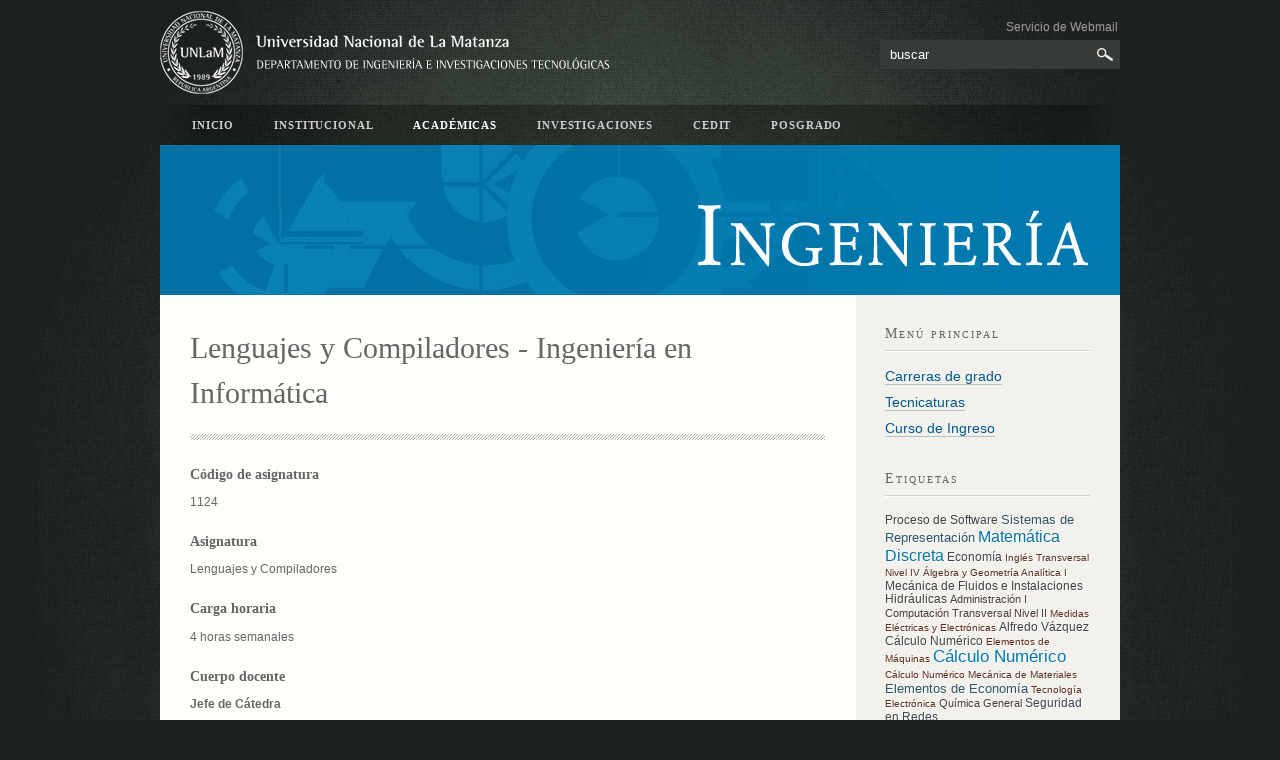

--- FILE ---
content_type: text/html; charset=iso-8859-1
request_url: https://ingenieria.unlam.edu.ar/preview.php?seccion=3&idArticulo=108
body_size: 4217
content:


<!DOCTYPE html PUBLIC "-//W3C//DTD XHTML 1.0 Transitional//EN"
        "http://www.w3.org/TR/xhtml1/DTD/xhtml1-transitional.dtd">
<html xmlns="http://www.w3.org/1999/xhtml">
<head>
                    <script type="text/javascript"
                        src="../../js/jquery-1.4.2.js"></script>
                                <link rel="stylesheet" type="text/css"
                      href="../../js/tagcloud/tagcloud.css"/>
                <script type="text/javascript"
                        src="../../js/tagcloud/tagcloud.js"></script>
                                <link rel="stylesheet" type="text/css"
                      href="../../js/simpletabs/simpletabs.css"/>
                <script type="text/javascript"
                        src="../../js/simpletabs/simpletabs.js"></script>
                                <!--[if IE]>
                <script type="text/javascript"
                        src="../../js/pngFix/pngFix.js"></script>
                <script type="text/javascript">
                    $(document).ready(function () {
                        $(document).pngFix();
                    });
                </script>
                <![endif]-->
                                <link rel="stylesheet" type="text/css"
                      href="../../js/shadowbox/shadowbox.css"/>
                <script type="text/javascript"
                        src="../../js/shadowbox/shadowbox.js"></script>
                <script type="text/javascript">
                    Shadowbox.init({
                        language: 'es',
                        enableKeys: false,
                        players: ['html', 'img']
                    });
                </script>
                    <script type="text/javascript">
        function utf8_decode(strData) { // eslint-disable-line camelcase
            //  discuss at: http://locutus.io/php/utf8_decode/
            // original by: Webtoolkit.info (http://www.webtoolkit.info/)
            //    input by: Aman Gupta
            //    input by: Brett Zamir (http://brett-zamir.me)
            // improved by: Kevin van Zonneveld (http://kvz.io)
            // improved by: Norman "zEh" Fuchs
            // bugfixed by: hitwork
            // bugfixed by: Onno Marsman (https://twitter.com/onnomarsman)
            // bugfixed by: Kevin van Zonneveld (http://kvz.io)
            // bugfixed by: kirilloid
            // bugfixed by: w35l3y (http://www.wesley.eti.br)
            //   example 1: utf8_decode('Kevin van Zonneveld')
            //   returns 1: 'Kevin van Zonneveld'

            var tmpArr = [];
            var i = 0, c1 = 0, seqlen = 0;

            strData += '';

            while (i < strData.length) {
                c1 = strData.charCodeAt(i) & 0xFF;
                seqlen = 0;

                // http://en.wikipedia.org/wiki/UTF-8#Codepage_layout
                if (c1 <= 0xBF) {
                    c1 = (c1 & 0x7F);
                    seqlen = 1
                } else if (c1 <= 0xDF) {
                    c1 = (c1 & 0x1F);
                    seqlen = 2
                } else if (c1 <= 0xEF) {
                    c1 = (c1 & 0x0F);
                    seqlen = 3
                } else {
                    c1 = (c1 & 0x07);
                    seqlen = 4
                }

                for (var ai = 1; ai < seqlen; ++ai) {
                    c1 = ((c1 << 0x06) | (strData.charCodeAt(ai + i) & 0x3F))
                }

                if (seqlen === 4) {
                    c1 -= 0x10000
                    tmpArr.push(String.fromCharCode(0xD800 | ((c1 >> 10) & 0x3FF)));
                    tmpArr.push(String.fromCharCode(0xDC00 | (c1 & 0x3FF)))
                } else {
                    tmpArr.push(String.fromCharCode(c1))
                }

                i += seqlen
            }

            return tmpArr.join('')
        }
    </script>
        <meta http-equiv="Content-Type" content="text/html; charset=iso-8859-1"/>
    <title>Departamento de Ingenier&iacute;a e Investigaciones Tecnol&oacute;gicas  - </title>
    <link href="imagenes/iconos/unlam_favicon.ico" rel="shortcut icon"/>
    <link rel="stylesheet" type="text/css" href="../../css/core.css"/>
    <link rel="stylesheet" type="text/css" href="css/template.css"/>

    <!--<script type="text/javascript">

      function AlertMessage()
        {
        Shadowbox.open({
            player:     'iframe',
            content:    'publicidad.html',
            title:	    'Importante',
            height:     480,
            width:      640
            });
        }

        (function(){var i7e_e=document.createElement("script");var i7e_t=window.location.host; i7e_e.type="text/javascript"; return i7e_r="es-ES",i7e_t=i7e_t.replace(/\./g,"--"),i7e_t+=".accesible.inclusite.com",i7e_e.src=("https:"==document.location.protocol?"https://":"http://")+i7e_t+"/inclusite/frameworks_initializer.js?lng="+i7e_r,document.getElementsByTagName("head")[0].appendChild(i7e_e),i7e_e.src})()
    </script>-->

</head>
<body>
<!--------------------------------------------------------------------------- WRAPPER {dibujo la pagina} -->
<div id="wrapper">

    <!--------------------------------------------------------------------------- HEADER {logo, links, buscador, menu secciones} -->
    <div id="header">

        <h1 id="logo">
            <a href="/preview.php" title="Universidad Nacional de La Matanza"><span>UNLaM</span></a>
        </h1>

        <div id="outerlinks">
            <a href="https://login.microsoftonline.com/">Servicio de Webmail</a>
        </div>

        <div id="searcher">
            <form action="/preview.php?seccion=-1&accion=buscador" method="post" class="search">
                <input type="text" class="text" id="searchingString" name="searchingString" value="buscar"
                       onblur="if(this.value=='')value=this.defaultValue;"
                       onfocus="if(this.value==this.defaultValue)value='';"/>
                <input type="submit" class="button" value=""
                       onclick="if(getElementById('searchingString').value==getElementById('searchingString').defaultValue) {getElementById('searchingString').value='';} return isEmptySearchingString(searchingString,'searchingString');"/>
            </form>
            <script language='javascript' type="text/javascript">
                function isEmptySearchingString(theElement) {
                    var s = theElement.value;
                    if (s.length != 0) {
                        return true;
                    }
                    theElement.focus();
                    return false;
                }
            </script>
        </div>

        <div id="topNav">
            <ul id="dropdown">
    <li class='inicio'><a  href='/preview.php?seccion=1'>inicio</a> </li><li class='Institucional'><a  href='/preview.php?seccion=2'>Institucional</a> </li><li class='acad&eacute;micas'><a  class='selected'  href='/preview.php?seccion=3'>acad&eacute;micas</a> </li><li class='Investigaciones'><a  href='/preview.php?seccion=4'>Investigaciones</a> </li><li class='CeDIT'><a  href='/preview.php?seccion=5'>CeDIT</a> </li><li class='Posgrado'><a  href='/preview.php?seccion=6'>Posgrado</a> </li></ul>        </div>

    </div>

    <!--------------------------------------------------------------------------- CONTENT (historial, menu principal, contenidos)-->
    <div id="content" class="acad&eacute;micas">
          <div class="tripleColumn">
    <div id='photowide'><img src='imagenes/fotos/seccion/top_ingenieria.jpg' /></div>  </div>

  <div class="doubleColumn">
        <div id="mainTitle">
        <h2>Lenguajes y Compiladores - Ingeniería en Informática</h2>    </div>
            <div id="mainContent">
        <h5>Código de asignatura</h5><p>1124</p><h5>Asignatura</h5><p>Lenguajes y Compiladores</p><h5>Carga horaria</h5><p>4 horas semanales</p><h5>Cuerpo docente</h5><p><strong>Jefe de Cátedra<br /> </strong>Capuya, Mara Alejandra </p><p><strong>Profesores</strong><br />Capuya, Mara Alejandra<br />Carrizo, Daniel<br />Velázquez Santillán, Facundo<br /><a href="descargas/60_2011CV-Villarreal,HernanPablo.pdf">Villarreal, Hernán Pablo</a></p><div id="extensionInstalled" style="display: none;"></div><div id='downloads'><div class='mod-head'>Descargas</div><div class='mod-body'><ul><li class='pdf'><a href=descargas/108_LenguajesyCompiladores.pdf target='_blank'>Lenguajes y Compiladores - Programa</a></li></ul><ul></ul></div></div>    </div>
      </div>

  <div class="rightColumn">
    <div id='mainNav'> <div class='mod-head'>Men&uacute; principal</div>   <div class='mod-body'>   <ul><li><a href=/preview.php?seccion=3&idArticulo=9 >Carreras de grado</a></li><li><a href=/preview.php?seccion=3&idArticulo=14 >Tecnicaturas</a></li><li><a href=/preview.php?seccion=3&idArticulo=15 >Curso de Ingreso</a></li>   </ul> </div> </div>    <div id="tagcloud">
      <div class="mod-head">Etiquetas</div>
      <div class="mod-body">
      <a rel=8212 href='/preview.php?seccion=3&idArticulo=69'>Proceso de Software</a> <a rel=10717 href='/preview.php?seccion=3&idArticulo=230'>Sistemas de Representación</a> <a rel=15318 href='/preview.php?seccion=3&idArticulo=85'>Matemática Discreta</a> <a rel=8722 href='/preview.php?seccion=3&idArticulo=146'>Economía </a> <a rel=5660 href='/preview.php?seccion=3&idArticulo=331'>Inglés Transversal Nivel IV</a> <a rel=5899 href='/preview.php?seccion=3&idArticulo=162'>Álgebra y Geometría Analítica I</a> <a rel=8158 href='/preview.php?seccion=3&idArticulo=348'>Mecánica de Fluidos e Instalaciones Hidráulicas</a> <a rel=7576 href='/preview.php?seccion=3&idArticulo=52'>Administración I </a> <a rel=6995 href='/preview.php?seccion=3&idArticulo=283'>Computación Transversal Nivel II</a> <a rel=5047 href='/preview.php?seccion=3&idArticulo=180'>Medidas Eléctricas y Electrónicas</a> <a rel=8520 href='/preview.php?seccion=2&idArticulo=26'>Alfredo Vázquez</a> <a rel=8066 href='/preview.php?seccion=3&idArticulo=251'>Cálculo Numérico </a> <a rel=4710 href='/preview.php?seccion=3&idArticulo=315'>Elementos de Máquinas</a> <a rel=16094 href='/preview.php?seccion=3&idArticulo=101'>Cálculo Numérico </a> <a rel=5035 href='/preview.php?seccion=3&idArticulo=267'>Cálculo Numérico</a> <a rel=6061 href='/preview.php?seccion=3&idArticulo=299'>Mecánica de Materiales</a> <a rel=10837 href='/preview.php?seccion=3&idArticulo=214'>Elementos de Economía</a> <a rel=5637 href='/preview.php?seccion=3&idArticulo=196'>Tecnología Electrónica</a> <a rel=7506 href='/preview.php?seccion=3&idArticulo=133'>Química General</a> <a rel=9005 href='/preview.php?seccion=3&idArticulo=117'>Seguridad en Redes</a>       </div>
    </div>
    <script type='text/javascript'>
          $('#tagcloud a').tagcloud({
            size: {start: 0.8, end: 1.4, unit: "em"},
            color: {start: '#642A19', end: '#0079AE'}
          });
    </script>
    <div id="contact">
      <div class="mod-head">Contacto</div>
      <div class="mod-body">
        <ul>
         <li><strong>Direcci&oacute;n:</strong> Florencio Varela 1903</li> 
          <li><strong>Localidad:</strong> San Justo</li>
          <li><strong>Provincia:</strong> Buenos Aires</li>
          <li><strong>C&oacute;digo Postal:</strong> B1754JEC</li>
          <li><strong>Tel&eacute;fono:</strong> (54 11) 4480-8900 </li>
          <li><strong>Fax:</strong> (54 11) 4480-8900 </li>
          <li><strong>Horario Atenci&oacute;n:</strong> 10 a 20 hs.</li>
          <li><strong>Correo:</strong> <a href="mailto:infoingenieria@unlam.edu.ar">infoingenieria@unlam.edu.ar</a> </li>
        </ul>
      </div>
    </div>
  </div>
    </div>

    <!--------------------------------------------------------------------------- FOOTER (contacto, informacion)-->
    <div id="footer">
        <p>Copyright &copy; 2025 v1.0.0 UNLaM - Departamento de Ingenier&iacute;a e Investigaciones Tecnol&oacute;gicas</p>
    </div>

    <!--------------------------------------------------------------------------- END (cierro el dibujo de la pagina )-->
</div>
<!-- Google tag (gtag.js) -->
<script async src="https://www.googletagmanager.com/gtag/js?id=G-DX7XWJTEJ1"></script>
<script>
  window.dataLayer = window.dataLayer || [];
  function gtag(){dataLayer.push(arguments);}
  gtag('js', new Date());

  gtag('config', 'G-DX7XWJTEJ1');
</script>
</body>
</html>


--- FILE ---
content_type: text/css
request_url: https://ingenieria.unlam.edu.ar/js/tagcloud/tagcloud.css
body_size: 129
content:
/*------------------------------------------------------------------------------------------------
  Tagcloud
  ----------------------------------------------------------------------------------------------*/
 
  #tagcloud a						{ border-bottom:none;text-shadow:1px 1px #FFF; }
  #tagcloud a:hover,
  #tagcloud a:focus					{ border-bottom:1px solid; }


--- FILE ---
content_type: text/css
request_url: https://ingenieria.unlam.edu.ar/js/simpletabs/simpletabs.css
body_size: 306
content:
  ul.tabs 							{ margin:0;padding:0;float:left;list-style:none;height:24px;border-bottom:1px dotted #CCC;width:100%; }
  ul.tabs li 						{ float:left;margin:0 3px 0 0;padding:4px 8px;height:16px;overflow:hidden;position:relative; }
  ul.tabs li a						{ border:none;display:block;outline:none;color:#999;font-size:0.9em; }
  ul.tabs li a:hover 				{ color:#333;border:none; }
  html ul.tabs li.active a,
  html ul.tabs li.active a:hover 	{ color:#225588; }
  .tab_container 					{ overflow:hidden;clear:both;float:left;width:100%; }
  .tab_content 						{ padding:5px; }

--- FILE ---
content_type: text/css
request_url: https://ingenieria.unlam.edu.ar/css/core.css
body_size: 232
content:
@charset "UTF-8";
/*------------------------------------------------------------------------------------------------
# CORE STYLE (Junio 09) - CH.Framework
# Copyright 2009 UNLaM. Todos los derechos reservados.
# Website: http://www.unlam.edu.ar
# Contact: webmaster@unlam.edu.ar
# Version: 1.0
  ----------------------------------------------------------------------------------------------*/

@import url(reset.css);
@import url(base.css);
@import url(forms.css);

--- FILE ---
content_type: text/css
request_url: https://ingenieria.unlam.edu.ar/css/template.css
body_size: 272
content:
@charset "UTF-8";
/*------------------------------------------------------------------------------------------------
# DEPARTAMENTO DE DERECHO Y CIENCIA POLITICA
# Copyright 2009 UNLaM. Todos los derechos reservados.
# Website: http://www.unlam.edu.ar
# Contact: webmaster@unlam.edu.ar
# Version: 2.0
# Update: Junio 2011
  ----------------------------------------------------------------------------------------------*/

@import url(basemod.css);
@import url(layout.css);
@import url(content.css);
@import url(navigation.css);
@import url(scripts.css);

--- FILE ---
content_type: text/css
request_url: https://ingenieria.unlam.edu.ar/css/reset.css
body_size: 623
content:
@charset "UTF-8";
/*------------------------------------------------------------------------------------------------
# CORE STYLE (Junio 09) - CH.Framework
# Copyright 2009 UNLaM. Todos los derechos reservados.
# Website: http://www.unlam.edu.ar
# Contact: webmaster@unlam.edu.ar
# Version: 1.0
  ----------------------------------------------------------------------------------------------*/

@media all
{

/*------------------------------------------------------------------------------------------------
  Reset
  ----------------------------------------------------------------------------------------------*/

  html, body, div, span, applet, object, iframe, h1, h2, h3, h4, h5, h6, p, blockquote, pre, a, abbr, acronym, address, big, cite, code, del, dfn, em, font, img, ins, kbd, q, s, samp, small, strike, strong, sub, sup, tt, var, b, u, i, center, dl, dt, dd, ol, ul, li, fieldset, form, label, legend, table, caption, tbody, tfoot, thead, tr, th, td
  									{ margin:0;padding:0;border:0;outline:0;vertical-align:baseline;background:transparent; }
  ol, ul 							{ list-style:none; }
  blockquote, q 					{ quotes:none; }
  blockquote:before,
  blockquote:after,
  q:before, q:after					{ content:'';content:none; }
  :focus 							{ outline:0; }
  ins 								{ text-decoration:none; }
  del 								{ text-decoration:line-through; }
  table 							{ border-collapse:collapse;border-spacing:0; }
  
}

--- FILE ---
content_type: text/css
request_url: https://ingenieria.unlam.edu.ar/css/base.css
body_size: 1731
content:
@charset "UTF-8";
/*------------------------------------------------------------------------------------------------
# CORE STYLE (Junio 09) - CH.Framework
# Copyright 2009 UNLaM. Todos los derechos reservados.
# Website: http://www.unlam.edu.ar
# Contact: webmaster@unlam.edu.ar
# Version: 1.0
  ----------------------------------------------------------------------------------------------*/

@media all
{

/*------------------------------------------------------------------------------------------------
  Global Settings
  ----------------------------------------------------------------------------------------------*/
 
  body 								{ font-family:Arial, Helvetica, sans-serif; font-size:75.00%; color:#666; }
  textarea, pre, code, 
  kbd, samp, var, tt 				{ font-family:Consolas, "Lucida Console", "Andale Mono", "Courier New", Courier; }

/*------------------------------------------------------------------------------------------------
  Headings
  ----------------------------------------------------------------------------------------------*/
 
  h1, h2, h3, h4, h5, h6 			{ font-family:Georgia,"Times New Roman",Times,serif; font-weight:normal; margin:0 0 0.5em 0; line-height:1.5em; }
  h1 /* [marca] */					{ font-size:3.5em; margin:0; }
  h2 /* [titulo principal] */		{ font-size:2.5em; }
  h3 /* [titulo grande] */			{ font-size:2em; }
  h4 /* [titulo mediano] */ 		{ font-size:1.5em; }
  h5 /* [titulo chico] */			{ font-size:1.2em; font-weight:bold; }
  h6 /* [titulo pie] */				{ font-size:1em; font-weight:bold; }

/*------------------------------------------------------------------------------------------------
  Lists
  ----------------------------------------------------------------------------------------------*/
 
  ul, ol, dl 						{ line-height:1.5em; margin:0 0 1.5em 1em; }
  ul li 							{ list-style-type:disc; }
  ul ul								{ margin:1em 0 0 1em; }
  ul ul li 							{ list-style-type:circle; }
  ol li 							{ list-style-type:decimal; padding-bottom:1em; }
  ol ol li 							{ list-style-type:lower-latin; }
  li 								{ margin-left:0.8em; /* line-height:1.5em; (se juntan los li de rince) */ }
  dt 								{ font-weight:bold; }
  dd 								{ margin: 0 0 1em 0.8em; }

/*------------------------------------------------------------------------------------------------
  Text Formatting
  ----------------------------------------------------------------------------------------------*/
 
  p 								{ line-height:1.8em; margin:0 0 1.5em 0; }
  blockquote, cite,q 				{ font-family:Georgia, "Times New Roman", Times, serif; font-style:italic; }
  blockquote 						{ margin:0 0 1em 1.6em; color:#666; }
  strong,b 							{ font-weight:bold; }
  em,i 								{ font-style:italic; }
  pre, code, kbd, tt, samp, var 	{ font-size:100%; }
  pre, code 						{ color:#800; }
  pre 								{ line-height:1.5em; margin:0 0 1em 0; }
  kbd, samp, var 					{ color:#666; }
  var 								{ font-style:italic; }
  acronym, abbr 					{ border-bottom:1px #AAA dotted; font-variant:small-caps; letter-spacing:.07em; cursor:help; }
  sub, sup							{ font-size:91.6667%; }
  hr 								{ color:#FFF; background:transparent; margin:0 0 1.5em 0; padding:0 0 1.5em 0; border:0;
    						  		  border-bottom: 1px #CCC solid; }

/*------------------------------------------------------------------------------------------------
  Links
  ----------------------------------------------------------------------------------------------*/
 
  a				      				{ color:#336699; text-decoration:none; }

/*------------------------------------------------------------------------------------------------
  Images
  ----------------------------------------------------------------------------------------------*/
 
  p.icaption_left 					{ float:left; display:inline; margin:0 1em 0.15em 0; }
  p.icaption_right 					{ float:right; display:inline; margin:0 0 0.15em 1em; }
  p.icaption_left img,
  p.icaption_right img 				{ padding:0; border:1px #888 solid; }
  p.icaption_left strong,
  p.icaption_right strong 			{ display:block; overflow:hidden; margin-top:2px; padding:0.3em 0.5em; background:#EEE; 
  							  		  font-weight:normal; font-size:91.667%; }

/*------------------------------------------------------------------------------------------------
  Videos
  ----------------------------------------------------------------------------------------------*/
 
  iframe 							{ max-width:625px;height:357px;margin-bottom:20px;background:#FFF;padding:4px;border:1px solid #CFCFC6; }
  
  
/*------------------------------------------------------------------------------------------------
  Tables
  ----------------------------------------------------------------------------------------------*/

  table 							{ width:auto; border-collapse:collapse; margin-bottom:2em; width:100%; }
  table caption 					{ font-variant:small-caps; border-bottom:1px solid #666; }
  table.fixed 						{ table-layout:fixed; }
  th,td								{ padding:0.8em; }
  thead th 							{ color:#800; border-bottom:1px #800 solid; font-size:1.2em; text-align:right; font-weight:normal; }
  tbody th 							{ background:#DADADA; color:#333; border-bottom:1px solid #FFF; text-align:left; }
  tbody th[scope="row"], 
  tbody th.sub 						{ background:#EAEAEA; font-weight:normal; }
  tbody th.small					{ width:20%; }
  tbody th.medium					{ width:50%; }
  tbody th.big						{ width:70%; }
  tbody td 							{ border-bottom:1px solid #EAEAEA; }
  tbody tr:hover th[scope="row"],
  tbody tr:hover tbody th.sub 		{ background:#E0E8E8; }
  tbody tr:hover td 				{ background:#F0F0F0; }
 
/*------------------------------------------------------------------------------------------------
  Generic Classes
  ----------------------------------------------------------------------------------------------*/
 
  .floatbox 						{ overflow:hidden;clear:both; }
  .float-left 						{ float:left; display:inline; margin-right:15px; margin-bottom:1em; }
  .float-right						{ float:right; display:inline; margin-left:15px; margin-bottom:1em; }
  .center 							{ display:block; text-align:center; margin:0.5em auto; }
  .clear         					{ clear:both; }
  .highlight     					{ color:#B42A19; }
  .dimmed 							{ color:#888; }
  .info 							{ background:#F8F8F8; color:#666; padding:10px; margin-bottom:0.5em; font-size:91.7%; overflow:hidden; }
  .note 							{ background:#EFE; color:#040; border:2px #484 solid; padding:10px; margin-bottom:1.5em; overflow:hidden; }
  .important 						{ background: #FFE; color:#440; border:2px #884 solid; padding:10px; margin-bottom:1.5em; overflow:hidden; }
  .warning 							{ background: #FEE; color:#400; border:2px #844 solid; padding:10px; margin-bottom:1.5em; overflow:hidden; }
  .wrap          					{ width:960px;margin:0 auto; }

}

--- FILE ---
content_type: text/css
request_url: https://ingenieria.unlam.edu.ar/css/forms.css
body_size: 1154
content:
@charset "UTF-8";
/*------------------------------------------------------------------------------------------------
# CORE STYLE (Junio 09) - CH.Framework
# Copyright 2009 UNLaM. Todos los derechos reservados.
# Website: http://www.unlam.edu.ar
# Contact: webmaster@unlam.edu.ar
# Version: 1.0
  ----------------------------------------------------------------------------------------------*/

@media all
{

/*------------------------------------------------------------------------------------------------
  Forms - Visual Styling
  ----------------------------------------------------------------------------------------------*/
 
  form.dform 						{ background:#F4F4F4; border:1px #DDD solid; margin:0; padding:10px; }
  form.dform fieldset 				{ border:1px #DDD solid; background:#FAFAFA; margin:0 0 2em; padding:0.5em 1em; }
  form.dform legend 				{ font-size:125%; font-weight:normal; color:#000; }
  form.dform label 					{ color:#666; }
  form.dform .type-text input,
  form.dform .type-text textarea,
  form.dform .type-select select 	{ font-family:Arial, Helvetica, sans-serif; border:1px solid #DDD; }
  form.dform div input:focus,
  form.dform div select:focus,
  form.dform div textarea:focus,
  form.dform div input:hover,
  form.dform div select:hover,
  form.dform div textarea:hover,
  form.dform div input:active,
  form.dform div select:active,
  form.dform div textarea:active 					{ border:1px #999 solid; background:#FFF; }
  form.dform .type-button		 					{ text-align:right; }
  form.dform .type-button input 					{ background-color:#A59F8D; border:1px solid #7B7864; color:#F4F5ED;
  													  margin-left:10px;padding:2px 6px; -moz-border-radius:3px; }
  form.dform .type-button input#reset 				{ background-color:#A86060; border-color:#884040; }
  form.dform .type-button input#submit 				{ background-color:#659F6D; border-color:#355F5D; }
  form.dform div.type-button input:focus,
  form.dform div.type-button input:hover,
  form.dform div.type-button input:active 			{ background:#7B7864; border:1px solid #333; }
  form.dform div.type-button input#reset:focus,
  form.dform div.type-button input#reset:hover,
  form.dform div.type-button input#reset:active		{ background:#884040; border:1px solid #333; }
  form.dform div.type-button input#submit:focus,
  form.dform div.type-button input#submit:hover,
  form.dform div.type-button input#submit:active	{ background:#258F4D; border:1px solid #333; }

/*------------------------------------------------------------------------------------------------
  Forms - General Styling
  ----------------------------------------------------------------------------------------------*/

  form.dform 						{ position:relative;overflow:hidden; }
  form.dform fieldset 				{ position:relative;overflow:hidden; }
  form.dform legend 				{ background:transparent; border:0; }
  form.dform label 					{ display:block; cursor:pointer; }
  form.dform .message 				{ display:block; margin-bottom:0.5em; color:#666; }
  form.dform input[type=hidden] 	{ display:none !important; }
  form.dform sup 					{ color:#800; font-weight:bold; }
  form.dform div.type-text,
  form.dform div.type-select,
  form.dform div.type-check,
  form.dform div.type-button 		{ margin:1em 0; position:relative; overflow:hidden; }
  form.dform .type-text input,
  form.dform .type-text textarea 	{ display:block; position:relative; padding:0.3em 0.3em; width:97.5%; }
  form.dform .type-select select 	{ display:block; position:relative; padding:0.3em 2px 0.3em 1px; width:100%; cursor:pointer; }
  form.dform .type-select select optgroup 
  									{ font-style:normal; font-weight:bold; }
  form.dform .type-check input 		{ cursor:pointer; }
  form.dform .type-check label 		{ display:inline; }
  form.dform .type-button input 	{ width:auto; cursor:pointer; }
  form.dform div.error 				{ border:1px #A00 dashed; background:#FAF4F4; padding:0.5em; }
  form.dform div.error label 		{ color:#000; font-weight:bold; }
  form.dform div.error .message 	{ color:#800; }

/*------------------------------------------------------------------------------------------------
  Forms - Fieldset/Legend-Bug
  ----------------------------------------------------------------------------------------------*/

  /* IE5.x & IE6 */
  * html form.dform legend 			{ position:absolute; top:-.5em; left:.5em; }
  * html form.dform fieldset 		{ overflow:visible; height:1%; margin-top:1.5em; padding-top:1.5em; }

  /* IE7 */
  *+html form.dform legend 			{ position:absolute; top:-.5em; left:.5em; }
  *+html form.dform fieldset 		{ overflow:visible; height:1%; margin-top:1.5em; padding-top:1.5em; }

}

--- FILE ---
content_type: text/css
request_url: https://ingenieria.unlam.edu.ar/css/basemod.css
body_size: 670
content:
@charset "UTF-8";

@media all
{

/*------------------------------------------------------------------------------------------------
  Base Modification					Colors = #003050 / #005A8C / #0079AE (H) / #2C95B5 / #B6C3C6
  ----------------------------------------------------------------------------------------------*/
 
  body 								{ background:#1D211E url(../imagenes/layout/body_bg.jpg) no-repeat scroll center 0;color:#666; }
  ul, dl, dd						{ margin-left:0; }
  ul li, ul ul li					{ list-style-type:none;margin-left:0; }
  a				      				{ color:#005A8C;border-bottom:1px solid #B6C3C6; }
  a:hover, a:focus					{ color:#003050;border-bottom:1px solid #003050; }
  a.img				      			{ border:none; }

/*------------------------------------------------------------------------------------------------
  Tables
  ----------------------------------------------------------------------------------------------*/

  table.full						{ background-color: #FFF; }
  thead th 							{ background-color: #FEFDFB; }
  tbody th 							{ background:#DFDFD7; }
  tbody th[scope="row"], 
  tbody th.sub 						{ background:#EFEFE7; }
  tbody td 							{ border-bottom:1px solid #EFEFE7; }
  tbody tr:hover th[scope="row"],
  tbody tr:hover tbody th.sub 		{ background:#E0E8E8; }
  tbody tr:hover td 				{ background:#F4F5ED; }
 
/*------------------------------------------------------------------------------------------------
  Forms Modification
  ----------------------------------------------------------------------------------------------*/
 
  form.search						{ overflow:hidden; }
  form.search input.text			{ background-color:#373B38;color:#FFF;width:190px;height:15px;padding:7px 10px;border:none;
  									  float:left; }
  form.search input.button			{ background:transparent url(../imagenes/botones/search_button.gif) no-repeat scroll 0 0;
  									  width:30px;height:29px;color:#FFF;font-size:0.8em;float:left;
  									  margin:0;padding:0;border:none;cursor:pointer;font-weight:bold; }
     
}

--- FILE ---
content_type: text/css
request_url: https://ingenieria.unlam.edu.ar/css/layout.css
body_size: 487
content:
@charset "UTF-8";

@media screen, projection
{

/*------------------------------------------------------------------------------------------------
  General Layout
  ----------------------------------------------------------------------------------------------*/

  #wrapper 							{ width:960px;margin:0 auto;position:relative;overflow:hidden; }
  #header							{ clear:both;overflow:hidden; }
  #content							{ background:#FEFDFA url(../imagenes/layout/content_bg.gif) repeat-y scroll 0 0;
  									  float:left;display:inline;width:100%;
  									  min-height:600px;height:auto !important;height:600px;clear:both; }
  #footer							{ background:#FEFDFA url(../imagenes/layout/content_bg.gif) repeat-y scroll 0 0;
  									  float:left;display:inline;width:100%;clear:both;padding-bottom:20px; }

/*------------------------------------------------------------------------------------------------
  Column Set
  ----------------------------------------------------------------------------------------------*/

  .leftColumn						{ float:left;width:205px;margin:0 30px 30px; }
  .rightColumn						{ float:right;width:205px;margin:0 30px 30px; }
  .singleColumn						{ float:left;width:390px;padding:0 30px 30px; }
  .doubleColumn						{ float:left;width:635px;padding:0 30px 30px; }
  .doubleColumn .leftHalf			{ float:left;clear:left;width:300px;margin-right:17px;padding-right:17px;border-right:1px solid #DDD; }
  .doubleColumn .rightHalf			{ float:right;clear:right;width:300px; }
  .tripleColumn						{ float:left;width:960px;padding:0 0 30px; }

}

--- FILE ---
content_type: text/css
request_url: https://ingenieria.unlam.edu.ar/css/content.css
body_size: 1675
content:
@charset "UTF-8";

@media screen, projection
{

/*------------------------------------------------------------------------------------------------
  Header Content
  ----------------------------------------------------------------------------------------------*/

  #header h1			 			{ margin:10px 0; }
  #header h1, #header h1 a 			{ display:block;height:85px;width:460px; }
  #header h1 a 						{ background:transparent url(../imagenes/logos/ingenieria_logo.png) no-repeat scroll 0 0;
  									  border:none; }
  #header h1 a span					{ display:none; }
  #outerlinks						{ position:absolute;top:20px;right:0;color:#666; }
  #outerlinks a						{ color:#999;border:none;padding:0 2px;text-shadow:0 1px #333; }
  #outerlinks a:hover,				
  #outerlinks a:focus				{ color:#CCC;background:none; }
  #searcher							{ position:absolute;top:40px;right:0;z-index:1; }
 
/*------------------------------------------------------------------------------------------------
  Footer Content
  ----------------------------------------------------------------------------------------------*/
 
  #footer p							{ background:#0079AE url(../imagenes/layout/topNav_bg.png) no-repeat scroll 0 0;
  									  margin:0;padding:10px 30px;height:20px;color:#FEFDFA; }
 
/*------------------------------------------------------------------------------------------------
  Home Content
  ----------------------------------------------------------------------------------------------*/

  .mod-head							{ background:transparent url(../imagenes/headings/mod_head_bg.gif) repeat-x scroll 0 bottom;
  									  font-size:1.2em;margin-bottom:15px;padding-bottom:10px;overflow:hidden;font-variant:small-caps;
									  font-family:Georgia, "Times New Roman", Times, serif;letter-spacing:2px; }
  .mod-body							{ margin-bottom:25px; }
  #destacados p  					{ margin:0;overflow:hidden;height:150px !important; }
  #destacados a  					{ border:none; }
  #destacados a:hover				{ background-color:transparent; }
  #destacados a img					{ float:left;width:40px;margin:0 15px 15px 0; }
  #destacados a img.last 			{ margin-right:0; }
  #destacados a:hover img			{ opacity:0.7;filter:alpha(opacity=70); }
  #contact ul li					{ padding-bottom:5px;text-shadow:1px 1px #FFF; }

/*------------------------------------------------------------------------------------------------
  General Content
  ----------------------------------------------------------------------------------------------*/
 
  #mainTitle						{ background:transparent url(../imagenes/headings/title_bg.gif) repeat-x scroll 0 bottom;
  									  margin-bottom:2em;padding-bottom:10px; }
  #mainTitle h3						{ margin:0; }
  #mainContent						{ min-height:400px; }
  #mainContent ul li, 
  #nota ul li						{ background:url(../imagenes/bullets/circle_dark.gif) no-repeat scroll 0 -2px;padding-left:1.2em; }
  #mainContent ul ul li, 
  #nota ul ul li					{ background:url(../imagenes/bullets/circle.gif) no-repeat scroll 0 -2px;padding-left:1.2em; }
  #mainContent img, 
  #nota img     					{ background:#FFF;padding:4px;border:1px solid #CFCFC6;max-width: 625px; }
  #downloads						{ margin-top:2em;float:left;display:inline;width:100%;position:relative; }
  #downloads h5						{ font-size:0.9em;text-transform:uppercase;font-weight:normal; }
  #downloads ul						{ margin:0;overflow:hidden; }
  #downloads ul li					{ line-height:2.5em;padding:0 22px; }
  #downloads ul li.access			{ background:transparent url(../imagenes/iconos/download_mdb.gif) no-repeat scroll 0 7px; }
  #downloads ul li.word				{ background:transparent url(../imagenes/iconos/download_doc.gif) no-repeat scroll 0 7px; }
  #downloads ul li.excel			{ background:transparent url(../imagenes/iconos/download_xls.gif) no-repeat scroll 0 7px; }
  #downloads ul li.powerpoint		{ background:transparent url(../imagenes/iconos/download_ppt.gif) no-repeat scroll 0 7px; }
  #downloads ul li.comprimido		{ background:transparent url(../imagenes/iconos/download_zip.gif) no-repeat scroll 0 7px; }
  #downloads ul li.pdf				{ background:transparent url(../imagenes/iconos/download_pdf.gif) no-repeat scroll 0 7px; }
  #downloads ul li.imagen			{ background:transparent url(../imagenes/iconos/download_img.gif) no-repeat scroll 0 7px; }
  #downloads ul li.txt				{ background:transparent url(../imagenes/iconos/download_txt.gif) no-repeat scroll 0 7px; }
  #downloads ul li.audio			{ background:transparent url(../imagenes/iconos/download_mp3.gif) no-repeat scroll 0 7px; }
  #downloads ul li.enlace			{ background:transparent url(../imagenes/iconos/download_ext.gif) no-repeat scroll 0 7px; }
  #downloads ul li a				{ font-size:0.9em; }

/*------------------------------------------------------------------------------------------------
  News Content
  ----------------------------------------------------------------------------------------------*/

  #recientes h5						{ margin-bottom:0;padding:3px;color:#336699;text-transform:uppercase; }
  #recientes ul li,
  #categorias ul li					{ display:inline; }
  #recientes ul li a,
  #categorias ul li a  				{ color:#666;display:block;padding:7px 3px;border:none; }
  #recientes ul li a:hover,
  #recientes ul li a:focus,
  #categorias ul li a:hover,
  #categorias ul li a:focus			{ background-color:transparent;color:#005A8C; }
  #recientes ul li a span.day		{ float:left;margin-right:0.3em;font-size:1.2em;font-weight:bold; }
  #nota .nota-header h4				{ margin:0;padding:0;background-color:transparent;line-height:1.1em; }
  #nota .nota-header h4 a			{ background:none;color:#666;border:none; }
  #nota .nota-header h4 a:hover,
  #nota .nota-header h4 a:focus		{ color:#005A8C; }
  #nota .date						{ background:transparent url(../imagenes/iconos/calendar_ico.gif) no-repeat scroll 0 0;
  									  float:left;height:28px;margin-right:8px;padding-top:10px;width:32px; }
  #nota .date p 					{ font-family:"Trebuchet MS",Arial,Helvetica,sans-serif;line-height:1em;
  									  text-align:center;text-transform:uppercase; }
  #nota .date span.month 			{ display:block;font-size:9px;height:12px; }
  #nota .date span.day				{ display:block;font-size:14px;font-weight:bold; }
  #nota .posted						{ background:transparent url(../imagenes/headings/dotted-line.gif) repeat-x scroll left bottom;
  									  color:#999;font-size:0.9em;padding:3px 0 1em;line-height:1.2em; }
  #nota .brief						{ background:transparent url(../imagenes/headings/dotted-line.gif) repeat-x scroll left bottom;
  									  padding-bottom:1em; }
  #nota .entry, .entry-alt			{ padding:0 0 1px;overflow:hidden; }
  #nota .entry-alt					{ margin-bottom:1em;padding-top:10px; }
  #nota .read-entry					{ overflow:hidden;clear:both;padding-top:15px; }
  #nota .read-entry a				{ float:right;line-height:1.5em; }
  #archivo ul						{ overflow:hidden; }
  #archivo ul li					{ line-height:1em;float:left; }
  #archivo ul li a  				{ color:#666;display:block;padding:5px 3px;border:none; }
  #archivo ul li a:hover,
  #archivo ul li a:focus			{ background-color:transparent;color:#005A8C; }

/*------------------------------------------------------------------------------------------------
  Search Content
  ----------------------------------------------------------------------------------------------*/

  #searchContent a					{ text-transform:capitalize; }
    
}

--- FILE ---
content_type: text/css
request_url: https://ingenieria.unlam.edu.ar/css/navigation.css
body_size: 1005
content:
@charset "UTF-8";

@media screen, projection
{

/*------------------------------------------------------------------------------------------------
  Top Navigation
  ----------------------------------------------------------------------------------------------*/
 
  #topNav							{ background:transparent url(../imagenes/layout/topNav_bg.png) no-repeat scroll 0 0;width:100%; }
  #topNav ul 						{ margin:0;padding:0 12px;overflow:hidden; }
  #topNav ul li 					{ float:left;line-height:1em; }
  #topNav ul li a 					{ font-size:0.9em;font-family:Georgia, "Times New Roman", Times, serif;color:#CCC;display:block;
  									  font-weight:bold;padding:14px 20px;text-transform:uppercase;border:none;letter-spacing:0.08em;
									  position:relative; }
  #topNav ul li a:hover,
  #topNav ul li a:focus 			{ background:none;color:#FFF; }
  #topNav ul li a.selected			{ color:#FFF; }

/*------------------------------------------------------------------------------------------------
  History Navigation
  ----------------------------------------------------------------------------------------------*/
 
  #history	 						{ position:relative; }
  #history ul 						{ margin:0;padding:0 30px;overflow:hidden;height:21px; }
  #history ul li 					{ float:left;margin-right:10px;line-height:1em; }
  #history ul li a,
  #history ul li span				{ background:transparent url(../imagenes/bullets/arrow_dark.gif) no-repeat scroll 0 2px;
  									  display:block;font-size:.9em;color:#666;border:none;padding:5px 0 5px 10px;font-weight:bold;
									  text-shadow:1px 1px #FFF; }
  #history ul li span				{ text-decoration:underline; }
  #history ul li a.first			{ background-image:url(../imagenes/bullets/home.gif);padding-left:17px; }
  #history ul li a:hover,
  #history ul li a:focus			{ text-decoration:underline; }

/*------------------------------------------------------------------------------------------------
  Main Navigation
  ----------------------------------------------------------------------------------------------*/
 
  #mainNav ul						{ width:100%;margin:0; }
  #mainNav ul li					{ padding-bottom:7px; }
  #mainNav ul li a					{ font-size:1.2em; }

/*------------------------------------------------------------------------------------------------
  Sidebar Navigation
  ----------------------------------------------------------------------------------------------*/
 
  #sidebar							{ float:right;width:210px;margin:0 0 20px 30px;clear:both; }
  #sideImg     						{ background-color:#FFF;padding:4px;border:1px solid #C2C1BC; }
  #sideImg img 						{ width:200px; }
  #sideNav ul 						{ border-bottom:1px solid #D2D1CC; }
  #sideNav ul li 					{ background:none;font-weight:bold;padding:4px 5px; }
  #sideNav ul li:hover 				{ color:#333; }
  #sideNav ul li.active 			{ color:#225588; }
  #sideNav ul li#sector				{ margin-right:0; }
  #subNav ul						{ margin:0; }
  #subNav ul li						{ background:none;padding:0; }
  #subNav ul li a				   	{ font-size:0.9em; }
  #related ul						{ margin:0 -5px; }
  #related ul li					{ background:none;padding:0; }
  #related ul li a					{ color:#C86048;font-size:0.9em;font-weight:bold;line-height:125%;text-transform:capitalize;
  									  display:block;padding:5px;border-bottom:none; }
  #related ul li a:hover			{ background-color:transparent; }
  #related ul li a em 				{ color:#878275;font-weight:normal;font-style:normal;text-transform:none; }
  #related ul li a:hover em,
  #related ul li a:focus em 		{ color:#000; }
  #sector ul						{ margin:0; }
  #sector ul li						{ background:none;font-size:0.9em;padding:0; }
  #sector li span 					{ display:block;float:left;width:55px; }

}

--- FILE ---
content_type: text/css
request_url: https://ingenieria.unlam.edu.ar/css/scripts.css
body_size: 1248
content:
@charset "UTF-8";

@media screen, projection
{

/*------------------------------------------------------------------------------------------------
  Tagcloud Modification
  ----------------------------------------------------------------------------------------------*/

  #tagcloud a						{ text-shadow:1px 1px #FFF; }

/*------------------------------------------------------------------------------------------------
  Jqnews Modification
  ----------------------------------------------------------------------------------------------*/
 
  ul#jqnews 						{ height:180px;margin:0; }
  ul#jqnews li a  					{ border:none;color:#666;height:52px;padding:0;margin-bottom:8px; }
  ul#jqnews li a:hover,
  ul#jqnews li a:focus				{ background-color:transparent;color:#000; }
  ul#jqnews li a:hover span			{ text-decoration:underline; }
  ul#jqnews li a h6  				{ color:#005A8C;font-weight:normal; }
  ul#jqnews li a:hover h6  			{ color:#003050; }

/*------------------------------------------------------------------------------------------------
  JCarousel Modification
  ----------------------------------------------------------------------------------------------*/
 
  .jcarousel-bt						{ background:transparent url(../imagenes/layout/opacity_bg.png) repeat scroll 0 0;
  									  bottom:2px; position:absolute; width:200px; height:22px; }
  .jcarousel-bt p 					{ margin:0; font-size:1.1em; }
  .jcarousel-bt p a					{ border:none; color:#FFF; padding-left:5px; height:22px; }
  .jcarousel-bt p a:hover,
  .jcarousel-bt p a:focus			{ background-color:#000; color:#FFF; text-decoration: underline; }
  .jcarousel-txt					{ font-size:1.2em; }

  .jcarousel-container-horizontal	{ width:634px; }
  .jcarousel-clip-horizontal		{ width:634px;margin-bottom:1.5em; }
  .jcarousel-item-horizontal		{ width:200px;height:100px;margin-right:11px;padding:1px;border:1px solid #AEADAA; }
  .jcarousel-item-horizontal a		{ display:block;border:none; }
  .jcarousel-item-horizontal a:hover{ border:none; }
  .jcarousel-item-horizontal a img	{ width:200px;height:100px; }
  .jcarousel-item-horizontal a:hover img	{ opacity:0.7;filter:alpha(opacity=70); }
  .jcarousel-prev-horizontal,
  .jcarousel-next-horizontal		{ position: absolute; top: 35px; width: 22px; height: 26px; cursor: pointer; z-index: 3;
  									  background-color: #FEFDFA; border: 1px solid #AEADAA; }
  .jcarousel-prev-horizontal		{ border-left:none; }
  .jcarousel-next-horizontal		{ border-right:none; }
  .jcarousel-prev-horizontal:hover,
  .jcarousel-next-horizontal:hover  { background-position: -22px 0; }
  .jcarousel-prev-disabled-horizontal,
  .jcarousel-prev-disabled-horizontal:hover,
  .jcarousel-prev-disabled-horizontal:active,
  .jcarousel-next-disabled-horizontal,
  .jcarousel-next-disabled-horizontal:hover,
  .jcarousel-next-disabled-horizontal:active
  									{ background-position: -44px 0; cursor:default; }
  
  .jcarousel-container-vertical 	{ width:100%; }
  .jcarousel-clip-vertical			{ width:100%;height:135px; }
  .jcarousel-item-vertical			{ width:100%;height:35px;margin-bottom:10px; }
  .jcarousel-item-vertical img 		{ display:none; }
  .jcarousel-item-vertical a:hover span	{ text-decoration:underline; }
  .jcarousel-item-vertical span.day	{ background-color:#EEEDEA;color:#005A8C;float:left;font-family:georgia;font-size:1em;
  									  font-weight:normal;margin-right:8px;padding:0 2px; }
  .jcarousel-item-vertical span.title { float:left;width:250px; }
  .jcarousel-item-vertical a:hover span.day,
  .jcarousel-item-vertical a:focus span.day { color:#003050;text-decoration:none; }
  .jcarousel-item-vertical a		{ border:none;color:#666;display:block; }
  .jcarousel-item-vertical a:hover,
  .jcarousel-item-vertical a:focus	{ border:none;background-color:transparent;color:#000; }
  .jcarousel-next-vertical 			{ background-color:transparent; border:none; left:280px; width:20px; top:-37px;  }
  .jcarousel-next-vertical:hover 	{ background-color:transparent; border:none; }
  .jcarousel-next-disabled-vertical,
  .jcarousel-next-disabled-vertical:hover,
  .jcarousel-next-disabled-vertical:active  
  									{ background-color:transparent; border:none; }
  .jcarousel-prev-vertical 			{ background-color:transparent; border:none; left:250px; width:20px; top:-37px; }
  .jcarousel-prev-vertical:hover 	{ background-color:transparent; border:none; }
  .jcarousel-prev-disabled-vertical,
  .jcarousel-prev-disabled-vertical:hover,
  .jcarousel-prev-disabled-vertical:active  
  									{ background-color:transparent; border:none; }
  
/*------------------------------------------------------------------------------------------------
  Shadowbox Modification
  ----------------------------------------------------------------------------------------------*/

  #sb-body,#sb-loading				{ background-color:#FEFDFB; }
  #sb-title-inner, #sb-info-inner	{ font-family:Georgia,"Times New Roman",Times,serif; }
  #sb-title-inner					{ float:left;font-size:1.4em;color:#FEFDFB; }
  #sb-loading-inner					{ color:#696152; }
  #sb-nav a							{ border:none; }
  #sb-nav-close						{ cursor:pointer;display:block;float:right;height:16px;margin-top:6px;width:16px;border:none; }
  #sb-nav a:hover,
  #sb-nav a:focus,
  a#sb-nav-close:hover,
  a#sb-nav-close:focus				{ background-color:transparent; }
  #sb-content						{ padding:25px 30px; }

}

--- FILE ---
content_type: application/javascript; charset=iso-8859-1
request_url: https://ingenieria.unlam.edu.ar/js/simpletabs/simpletabs.js
body_size: 213
content:
$(document).ready(function()
{
	$(".tab_content").hide();
	$("ul.tabs li:first").addClass("active").show();
	$(".tab_content:first").show();

	$("ul.tabs li").click(function()
       {
		$("ul.tabs li").removeClass("active");
		$(this).addClass("active");
		$(".tab_content").hide();

		var activeTab = $(this).find("a").attr("href");
		$(activeTab).fadeIn();
		return false;
	});
});

--- FILE ---
content_type: application/javascript; charset=iso-8859-1
request_url: https://ingenieria.unlam.edu.ar/js/tagcloud/tagcloud.js
body_size: 817
content:
(function($) {

  $.fn.tagcloud = function(options) {
    var opts = $.extend({}, $.fn.tagcloud.defaults, options);
    tagWeights = this.map(function(){
      return $(this).attr("rel");
    })
    tagWeights = jQuery.makeArray(tagWeights).sort(compareWeights);
    lowest = tagWeights[0];
    highest = tagWeights.pop();
    range = highest - lowest;
    // Sizes
    if (opts.size) {
      fontIncr = (opts.size.end - opts.size.start)/range;
    }
    // Colors
    if (opts.color) {
      colorIncr = colorIncrement (opts.color, range);
    }
    return this.each(function() {
      weighting = $(this).attr("rel") - lowest;
      if (opts.size) {
        $(this).css({"font-size": opts.size.start + (weighting * fontIncr) + opts.size.unit});        
      }
      if (opts.color) {
        $(this).css({"color": tagColor(opts.color, colorIncr, weighting)});
        $(this).css({"border-color": tagColor(opts.color, colorIncr, weighting)});
      }
    })
  }
  
  $.fn.tagcloud.defaults = {
    size: {start: 14, end: 18, unit: "pt"}
  };
  
  // Converts hex to an RGB array
  function toRGB (code) {
    if (code.length == 4) {
      code = jQuery.map(/\w+/.exec(code), function(el) {return el + el }).join("");
    }
    hex = /(\w{2})(\w{2})(\w{2})/.exec(code);
    return [parseInt("0x" + hex[1]), parseInt("0x" + hex[2]), parseInt("0x" + hex[3])];
  }

  // Converts an RGB array to hex
  function toHex (ary) {
    return "#" + jQuery.map(ary, function(int) {
      hex =  int.toString(16);
      hex = (hex.length == 1) ? "0" + hex : hex;
      return hex;
    }).join("");
  }

  function colorIncrement (color, range) {
    return jQuery.map(toRGB(color.end), function(int, i) {
      return (int - toRGB(color.start)[i])/range;
    });
  }

  function tagColor (color, increment, weighting) {
    rgb = jQuery.map(toRGB(color.start), function(int, i) {
      ref = Math.round(int + (increment[i] * weighting));
      if (ref > 255) {
        ref = 255;
      } else {
        if (ref < 0) {
          ref = 0;
        }
      }
      return ref;
    });
    return toHex(rgb);
  }
  
  function compareWeights(a, b)
  {
    return a - b;
  }
  

})(jQuery);
